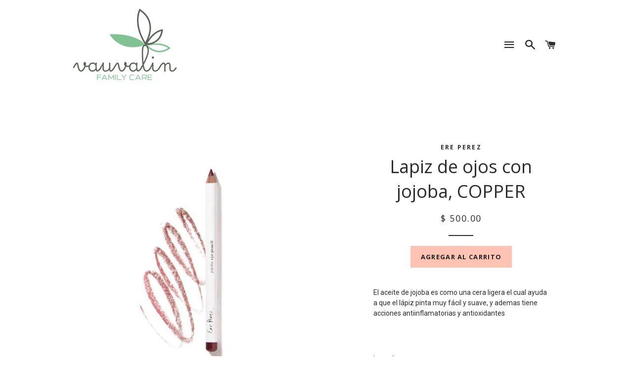

--- FILE ---
content_type: text/html; charset=utf-8
request_url: https://www.vauvalin.com/products/lapiz-de-ojos-con-jojoba-copper
body_size: 15614
content:
<!doctype html>
<!--[if lt IE 7]><html class="no-js lt-ie9 lt-ie8 lt-ie7" lang="en"> <![endif]-->
<!--[if IE 7]><html class="no-js lt-ie9 lt-ie8" lang="en"> <![endif]-->
<!--[if IE 8]><html class="no-js lt-ie9" lang="en"> <![endif]-->
<!--[if IE 9 ]><html class="ie9 no-js"> <![endif]-->
<!--[if (gt IE 9)|!(IE)]><!--> <html class="no-js"> <!--<![endif]-->
<head>

  <!-- Basic page needs ================================================== -->
  <meta charset="utf-8">
  <meta http-equiv="X-UA-Compatible" content="IE=edge,chrome=1">

  
    <link rel="shortcut icon" href="//www.vauvalin.com/cdn/shop/files/favicon_4c73d541-bf34-41f1-a656-2007917404ca_32x32.png?v=1613519263" type="image/png" />
  

  <!-- Title and description ================================================== -->
  <title>
  Lapiz de ojos con jojoba, COPPER &ndash; vauvalin
  </title>

  
  <meta name="description" content="El aceite de jojoba es como una cera ligera el cual ayuda a que el lápiz pinta muy fácil y suave, y ademas tiene acciones antiinflamatorias y antioxidantes   Ingredientes: octildodecilo estearato de estearoilaceite de coco (cocos nucifera)triglicéridos C10-18aceite vegetal hidrogenado (olus)micacera de carnauba (copern">
  

  <!-- Helpers ================================================== -->
  <!-- /snippets/social-meta-tags.liquid -->


  <meta property="og:type" content="product">
  <meta property="og:title" content="Lapiz de ojos con jojoba, COPPER">
  <meta property="og:url" content="https://www.vauvalin.com/products/lapiz-de-ojos-con-jojoba-copper">
  <meta property="og:description" content="El aceite de jojoba es como una cera ligera el cual ayuda a que el lápiz pinta muy fácil y suave, y ademas tiene acciones antiinflamatorias y antioxidantes
 
Ingredientes:
octildodecilo estearato de estearoilaceite de coco (cocos nucifera)triglicéridos C10-18aceite vegetal hidrogenado (olus)micacera de carnauba (copernicia cerifera)cera de candelilla (euphorbia cerifera)poliglicerilo-3 diisostearatoorizanolaceite de jojoba (simmondsia chinensis)tocoferol (vitamina E)caprilato de glicerilopuede contener +/-óxidos de hierro, CI 77891">
  
    <meta property="og:image" content="http://www.vauvalin.com/cdn/shop/products/lapizojosCOPPER_grande.jpg?v=1579792815">
    <meta property="og:image:secure_url" content="https://www.vauvalin.com/cdn/shop/products/lapizojosCOPPER_grande.jpg?v=1579792815">
  
    <meta property="og:image" content="http://www.vauvalin.com/cdn/shop/products/lapizojosCOPPER2_grande.jpg?v=1579792815">
    <meta property="og:image:secure_url" content="https://www.vauvalin.com/cdn/shop/products/lapizojosCOPPER2_grande.jpg?v=1579792815">
  
  <meta property="og:price:amount" content="500.00">
  <meta property="og:price:currency" content="MXN">

<meta property="og:site_name" content="vauvalin">


<meta name="twitter:card" content="summary_large_image">


  <meta name="twitter:title" content="Lapiz de ojos con jojoba, COPPER">
  <meta name="twitter:description" content="El aceite de jojoba es como una cera ligera el cual ayuda a que el lápiz pinta muy fácil y suave, y ademas tiene acciones antiinflamatorias y antioxidantes
 
Ingredientes:
octildodecilo estearato de e">


  <link rel="canonical" href="https://www.vauvalin.com/products/lapiz-de-ojos-con-jojoba-copper">
  <meta name="viewport" content="width=device-width,initial-scale=1,shrink-to-fit=no">
  <meta name="theme-color" content="#ffc3b3">

  <!-- CSS ================================================== -->
  <link href="//www.vauvalin.com/cdn/shop/t/4/assets/timber.scss.css?v=153693438250470168721674755747" rel="stylesheet" type="text/css" media="all" />
  <link href="//www.vauvalin.com/cdn/shop/t/4/assets/theme.scss.css?v=49952385982326535981674755747" rel="stylesheet" type="text/css" media="all" />
  
  
  
  <link href="//fonts.googleapis.com/css?family=Roboto:400" rel="stylesheet" type="text/css" media="all" />


  
    
    
    <link href="//fonts.googleapis.com/css?family=Open+Sans:400" rel="stylesheet" type="text/css" media="all" />
  


  
    
    
    <link href="//fonts.googleapis.com/css?family=Open+Sans:700" rel="stylesheet" type="text/css" media="all" />
  



  <!-- Sections ================================================== -->
  <script>
    window.theme = window.theme || {};
    theme.strings = {
      zoomClose: "Cerrar (esc)",
      zoomPrev: "Anterior (tecla de flecha izquierda)",
      zoomNext: "Siguiente (tecla de flecha derecha)",
      moneyFormat: "$ {{amount}}"
    };
    theme.settings = {
      cartType: "drawer",
      gridType: "collage"
    };
  </script>

  <!--[if (gt IE 9)|!(IE)]><!--><script src="//www.vauvalin.com/cdn/shop/t/4/assets/lazysizes.min.js?v=37531750901115495291499103378" async="async"></script><!--<![endif]-->
  <!--[if lte IE 9]><script src="//www.vauvalin.com/cdn/shop/t/4/assets/lazysizes.min.js?v=37531750901115495291499103378"></script><![endif]-->

  <!--[if (gt IE 9)|!(IE)]><!--><script src="//www.vauvalin.com/cdn/shop/t/4/assets/theme.js?v=105859809782734944101500005241" defer="defer"></script><!--<![endif]-->
  <!--[if lte IE 9]><script src="//www.vauvalin.com/cdn/shop/t/4/assets/theme.js?v=105859809782734944101500005241"></script><![endif]-->

  <!-- Header hook for plugins ================================================== -->
  <script>window.performance && window.performance.mark && window.performance.mark('shopify.content_for_header.start');</script><meta id="shopify-digital-wallet" name="shopify-digital-wallet" content="/9952326/digital_wallets/dialog">
<link rel="alternate" type="application/json+oembed" href="https://www.vauvalin.com/products/lapiz-de-ojos-con-jojoba-copper.oembed">
<script async="async" src="/checkouts/internal/preloads.js?locale=es-MX"></script>
<script id="shopify-features" type="application/json">{"accessToken":"495dabc8310c5b84bd26531f99ecf569","betas":["rich-media-storefront-analytics"],"domain":"www.vauvalin.com","predictiveSearch":true,"shopId":9952326,"locale":"es"}</script>
<script>var Shopify = Shopify || {};
Shopify.shop = "monterrey-ahal.myshopify.com";
Shopify.locale = "es";
Shopify.currency = {"active":"MXN","rate":"1.0"};
Shopify.country = "MX";
Shopify.theme = {"name":"brooklyn","id":183360529,"schema_name":"Brooklyn","schema_version":"2.4.0","theme_store_id":730,"role":"main"};
Shopify.theme.handle = "null";
Shopify.theme.style = {"id":null,"handle":null};
Shopify.cdnHost = "www.vauvalin.com/cdn";
Shopify.routes = Shopify.routes || {};
Shopify.routes.root = "/";</script>
<script type="module">!function(o){(o.Shopify=o.Shopify||{}).modules=!0}(window);</script>
<script>!function(o){function n(){var o=[];function n(){o.push(Array.prototype.slice.apply(arguments))}return n.q=o,n}var t=o.Shopify=o.Shopify||{};t.loadFeatures=n(),t.autoloadFeatures=n()}(window);</script>
<script id="shop-js-analytics" type="application/json">{"pageType":"product"}</script>
<script defer="defer" async type="module" src="//www.vauvalin.com/cdn/shopifycloud/shop-js/modules/v2/client.init-shop-cart-sync_BauuRneq.es.esm.js"></script>
<script defer="defer" async type="module" src="//www.vauvalin.com/cdn/shopifycloud/shop-js/modules/v2/chunk.common_JQpvZAPo.esm.js"></script>
<script defer="defer" async type="module" src="//www.vauvalin.com/cdn/shopifycloud/shop-js/modules/v2/chunk.modal_Cc_JA9bg.esm.js"></script>
<script type="module">
  await import("//www.vauvalin.com/cdn/shopifycloud/shop-js/modules/v2/client.init-shop-cart-sync_BauuRneq.es.esm.js");
await import("//www.vauvalin.com/cdn/shopifycloud/shop-js/modules/v2/chunk.common_JQpvZAPo.esm.js");
await import("//www.vauvalin.com/cdn/shopifycloud/shop-js/modules/v2/chunk.modal_Cc_JA9bg.esm.js");

  window.Shopify.SignInWithShop?.initShopCartSync?.({"fedCMEnabled":true,"windoidEnabled":true});

</script>
<script id="__st">var __st={"a":9952326,"offset":-21600,"reqid":"a8839cdd-ce7a-435a-8879-3231318a6561-1769593756","pageurl":"www.vauvalin.com\/products\/lapiz-de-ojos-con-jojoba-copper","u":"0f798201de86","p":"product","rtyp":"product","rid":4461825523771};</script>
<script>window.ShopifyPaypalV4VisibilityTracking = true;</script>
<script id="captcha-bootstrap">!function(){'use strict';const t='contact',e='account',n='new_comment',o=[[t,t],['blogs',n],['comments',n],[t,'customer']],c=[[e,'customer_login'],[e,'guest_login'],[e,'recover_customer_password'],[e,'create_customer']],r=t=>t.map((([t,e])=>`form[action*='/${t}']:not([data-nocaptcha='true']) input[name='form_type'][value='${e}']`)).join(','),a=t=>()=>t?[...document.querySelectorAll(t)].map((t=>t.form)):[];function s(){const t=[...o],e=r(t);return a(e)}const i='password',u='form_key',d=['recaptcha-v3-token','g-recaptcha-response','h-captcha-response',i],f=()=>{try{return window.sessionStorage}catch{return}},m='__shopify_v',_=t=>t.elements[u];function p(t,e,n=!1){try{const o=window.sessionStorage,c=JSON.parse(o.getItem(e)),{data:r}=function(t){const{data:e,action:n}=t;return t[m]||n?{data:e,action:n}:{data:t,action:n}}(c);for(const[e,n]of Object.entries(r))t.elements[e]&&(t.elements[e].value=n);n&&o.removeItem(e)}catch(o){console.error('form repopulation failed',{error:o})}}const l='form_type',E='cptcha';function T(t){t.dataset[E]=!0}const w=window,h=w.document,L='Shopify',v='ce_forms',y='captcha';let A=!1;((t,e)=>{const n=(g='f06e6c50-85a8-45c8-87d0-21a2b65856fe',I='https://cdn.shopify.com/shopifycloud/storefront-forms-hcaptcha/ce_storefront_forms_captcha_hcaptcha.v1.5.2.iife.js',D={infoText:'Protegido por hCaptcha',privacyText:'Privacidad',termsText:'Términos'},(t,e,n)=>{const o=w[L][v],c=o.bindForm;if(c)return c(t,g,e,D).then(n);var r;o.q.push([[t,g,e,D],n]),r=I,A||(h.body.append(Object.assign(h.createElement('script'),{id:'captcha-provider',async:!0,src:r})),A=!0)});var g,I,D;w[L]=w[L]||{},w[L][v]=w[L][v]||{},w[L][v].q=[],w[L][y]=w[L][y]||{},w[L][y].protect=function(t,e){n(t,void 0,e),T(t)},Object.freeze(w[L][y]),function(t,e,n,w,h,L){const[v,y,A,g]=function(t,e,n){const i=e?o:[],u=t?c:[],d=[...i,...u],f=r(d),m=r(i),_=r(d.filter((([t,e])=>n.includes(e))));return[a(f),a(m),a(_),s()]}(w,h,L),I=t=>{const e=t.target;return e instanceof HTMLFormElement?e:e&&e.form},D=t=>v().includes(t);t.addEventListener('submit',(t=>{const e=I(t);if(!e)return;const n=D(e)&&!e.dataset.hcaptchaBound&&!e.dataset.recaptchaBound,o=_(e),c=g().includes(e)&&(!o||!o.value);(n||c)&&t.preventDefault(),c&&!n&&(function(t){try{if(!f())return;!function(t){const e=f();if(!e)return;const n=_(t);if(!n)return;const o=n.value;o&&e.removeItem(o)}(t);const e=Array.from(Array(32),(()=>Math.random().toString(36)[2])).join('');!function(t,e){_(t)||t.append(Object.assign(document.createElement('input'),{type:'hidden',name:u})),t.elements[u].value=e}(t,e),function(t,e){const n=f();if(!n)return;const o=[...t.querySelectorAll(`input[type='${i}']`)].map((({name:t})=>t)),c=[...d,...o],r={};for(const[a,s]of new FormData(t).entries())c.includes(a)||(r[a]=s);n.setItem(e,JSON.stringify({[m]:1,action:t.action,data:r}))}(t,e)}catch(e){console.error('failed to persist form',e)}}(e),e.submit())}));const S=(t,e)=>{t&&!t.dataset[E]&&(n(t,e.some((e=>e===t))),T(t))};for(const o of['focusin','change'])t.addEventListener(o,(t=>{const e=I(t);D(e)&&S(e,y())}));const B=e.get('form_key'),M=e.get(l),P=B&&M;t.addEventListener('DOMContentLoaded',(()=>{const t=y();if(P)for(const e of t)e.elements[l].value===M&&p(e,B);[...new Set([...A(),...v().filter((t=>'true'===t.dataset.shopifyCaptcha))])].forEach((e=>S(e,t)))}))}(h,new URLSearchParams(w.location.search),n,t,e,['guest_login'])})(!0,!0)}();</script>
<script integrity="sha256-4kQ18oKyAcykRKYeNunJcIwy7WH5gtpwJnB7kiuLZ1E=" data-source-attribution="shopify.loadfeatures" defer="defer" src="//www.vauvalin.com/cdn/shopifycloud/storefront/assets/storefront/load_feature-a0a9edcb.js" crossorigin="anonymous"></script>
<script data-source-attribution="shopify.dynamic_checkout.dynamic.init">var Shopify=Shopify||{};Shopify.PaymentButton=Shopify.PaymentButton||{isStorefrontPortableWallets:!0,init:function(){window.Shopify.PaymentButton.init=function(){};var t=document.createElement("script");t.src="https://www.vauvalin.com/cdn/shopifycloud/portable-wallets/latest/portable-wallets.es.js",t.type="module",document.head.appendChild(t)}};
</script>
<script data-source-attribution="shopify.dynamic_checkout.buyer_consent">
  function portableWalletsHideBuyerConsent(e){var t=document.getElementById("shopify-buyer-consent"),n=document.getElementById("shopify-subscription-policy-button");t&&n&&(t.classList.add("hidden"),t.setAttribute("aria-hidden","true"),n.removeEventListener("click",e))}function portableWalletsShowBuyerConsent(e){var t=document.getElementById("shopify-buyer-consent"),n=document.getElementById("shopify-subscription-policy-button");t&&n&&(t.classList.remove("hidden"),t.removeAttribute("aria-hidden"),n.addEventListener("click",e))}window.Shopify?.PaymentButton&&(window.Shopify.PaymentButton.hideBuyerConsent=portableWalletsHideBuyerConsent,window.Shopify.PaymentButton.showBuyerConsent=portableWalletsShowBuyerConsent);
</script>
<script data-source-attribution="shopify.dynamic_checkout.cart.bootstrap">document.addEventListener("DOMContentLoaded",(function(){function t(){return document.querySelector("shopify-accelerated-checkout-cart, shopify-accelerated-checkout")}if(t())Shopify.PaymentButton.init();else{new MutationObserver((function(e,n){t()&&(Shopify.PaymentButton.init(),n.disconnect())})).observe(document.body,{childList:!0,subtree:!0})}}));
</script>

<script>window.performance && window.performance.mark && window.performance.mark('shopify.content_for_header.end');</script>
  <!-- /snippets/oldIE-js.liquid -->


<!--[if lt IE 9]>
<script src="//cdnjs.cloudflare.com/ajax/libs/html5shiv/3.7.2/html5shiv.min.js" type="text/javascript"></script>
<script src="//www.vauvalin.com/cdn/shop/t/4/assets/respond.min.js?v=52248677837542619231499103379" type="text/javascript"></script>
<link href="//www.vauvalin.com/cdn/shop/t/4/assets/respond-proxy.html" id="respond-proxy" rel="respond-proxy" />
<link href="//www.vauvalin.com/search?q=fe4a0e1e23cf75917e2812055705c38c" id="respond-redirect" rel="respond-redirect" />
<script src="//www.vauvalin.com/search?q=fe4a0e1e23cf75917e2812055705c38c" type="text/javascript"></script>
<![endif]-->


<!--[if (lte IE 9) ]><script src="//www.vauvalin.com/cdn/shop/t/4/assets/match-media.min.js?v=159635276924582161481499103378" type="text/javascript"></script><![endif]-->


  <script src="//ajax.googleapis.com/ajax/libs/jquery/2.2.3/jquery.min.js" type="text/javascript"></script>
  <script src="//www.vauvalin.com/cdn/shop/t/4/assets/modernizr.min.js?v=21391054748206432451499103379" type="text/javascript"></script>

  
  

<link href="https://monorail-edge.shopifysvc.com" rel="dns-prefetch">
<script>(function(){if ("sendBeacon" in navigator && "performance" in window) {try {var session_token_from_headers = performance.getEntriesByType('navigation')[0].serverTiming.find(x => x.name == '_s').description;} catch {var session_token_from_headers = undefined;}var session_cookie_matches = document.cookie.match(/_shopify_s=([^;]*)/);var session_token_from_cookie = session_cookie_matches && session_cookie_matches.length === 2 ? session_cookie_matches[1] : "";var session_token = session_token_from_headers || session_token_from_cookie || "";function handle_abandonment_event(e) {var entries = performance.getEntries().filter(function(entry) {return /monorail-edge.shopifysvc.com/.test(entry.name);});if (!window.abandonment_tracked && entries.length === 0) {window.abandonment_tracked = true;var currentMs = Date.now();var navigation_start = performance.timing.navigationStart;var payload = {shop_id: 9952326,url: window.location.href,navigation_start,duration: currentMs - navigation_start,session_token,page_type: "product"};window.navigator.sendBeacon("https://monorail-edge.shopifysvc.com/v1/produce", JSON.stringify({schema_id: "online_store_buyer_site_abandonment/1.1",payload: payload,metadata: {event_created_at_ms: currentMs,event_sent_at_ms: currentMs}}));}}window.addEventListener('pagehide', handle_abandonment_event);}}());</script>
<script id="web-pixels-manager-setup">(function e(e,d,r,n,o){if(void 0===o&&(o={}),!Boolean(null===(a=null===(i=window.Shopify)||void 0===i?void 0:i.analytics)||void 0===a?void 0:a.replayQueue)){var i,a;window.Shopify=window.Shopify||{};var t=window.Shopify;t.analytics=t.analytics||{};var s=t.analytics;s.replayQueue=[],s.publish=function(e,d,r){return s.replayQueue.push([e,d,r]),!0};try{self.performance.mark("wpm:start")}catch(e){}var l=function(){var e={modern:/Edge?\/(1{2}[4-9]|1[2-9]\d|[2-9]\d{2}|\d{4,})\.\d+(\.\d+|)|Firefox\/(1{2}[4-9]|1[2-9]\d|[2-9]\d{2}|\d{4,})\.\d+(\.\d+|)|Chrom(ium|e)\/(9{2}|\d{3,})\.\d+(\.\d+|)|(Maci|X1{2}).+ Version\/(15\.\d+|(1[6-9]|[2-9]\d|\d{3,})\.\d+)([,.]\d+|)( \(\w+\)|)( Mobile\/\w+|) Safari\/|Chrome.+OPR\/(9{2}|\d{3,})\.\d+\.\d+|(CPU[ +]OS|iPhone[ +]OS|CPU[ +]iPhone|CPU IPhone OS|CPU iPad OS)[ +]+(15[._]\d+|(1[6-9]|[2-9]\d|\d{3,})[._]\d+)([._]\d+|)|Android:?[ /-](13[3-9]|1[4-9]\d|[2-9]\d{2}|\d{4,})(\.\d+|)(\.\d+|)|Android.+Firefox\/(13[5-9]|1[4-9]\d|[2-9]\d{2}|\d{4,})\.\d+(\.\d+|)|Android.+Chrom(ium|e)\/(13[3-9]|1[4-9]\d|[2-9]\d{2}|\d{4,})\.\d+(\.\d+|)|SamsungBrowser\/([2-9]\d|\d{3,})\.\d+/,legacy:/Edge?\/(1[6-9]|[2-9]\d|\d{3,})\.\d+(\.\d+|)|Firefox\/(5[4-9]|[6-9]\d|\d{3,})\.\d+(\.\d+|)|Chrom(ium|e)\/(5[1-9]|[6-9]\d|\d{3,})\.\d+(\.\d+|)([\d.]+$|.*Safari\/(?![\d.]+ Edge\/[\d.]+$))|(Maci|X1{2}).+ Version\/(10\.\d+|(1[1-9]|[2-9]\d|\d{3,})\.\d+)([,.]\d+|)( \(\w+\)|)( Mobile\/\w+|) Safari\/|Chrome.+OPR\/(3[89]|[4-9]\d|\d{3,})\.\d+\.\d+|(CPU[ +]OS|iPhone[ +]OS|CPU[ +]iPhone|CPU IPhone OS|CPU iPad OS)[ +]+(10[._]\d+|(1[1-9]|[2-9]\d|\d{3,})[._]\d+)([._]\d+|)|Android:?[ /-](13[3-9]|1[4-9]\d|[2-9]\d{2}|\d{4,})(\.\d+|)(\.\d+|)|Mobile Safari.+OPR\/([89]\d|\d{3,})\.\d+\.\d+|Android.+Firefox\/(13[5-9]|1[4-9]\d|[2-9]\d{2}|\d{4,})\.\d+(\.\d+|)|Android.+Chrom(ium|e)\/(13[3-9]|1[4-9]\d|[2-9]\d{2}|\d{4,})\.\d+(\.\d+|)|Android.+(UC? ?Browser|UCWEB|U3)[ /]?(15\.([5-9]|\d{2,})|(1[6-9]|[2-9]\d|\d{3,})\.\d+)\.\d+|SamsungBrowser\/(5\.\d+|([6-9]|\d{2,})\.\d+)|Android.+MQ{2}Browser\/(14(\.(9|\d{2,})|)|(1[5-9]|[2-9]\d|\d{3,})(\.\d+|))(\.\d+|)|K[Aa][Ii]OS\/(3\.\d+|([4-9]|\d{2,})\.\d+)(\.\d+|)/},d=e.modern,r=e.legacy,n=navigator.userAgent;return n.match(d)?"modern":n.match(r)?"legacy":"unknown"}(),u="modern"===l?"modern":"legacy",c=(null!=n?n:{modern:"",legacy:""})[u],f=function(e){return[e.baseUrl,"/wpm","/b",e.hashVersion,"modern"===e.buildTarget?"m":"l",".js"].join("")}({baseUrl:d,hashVersion:r,buildTarget:u}),m=function(e){var d=e.version,r=e.bundleTarget,n=e.surface,o=e.pageUrl,i=e.monorailEndpoint;return{emit:function(e){var a=e.status,t=e.errorMsg,s=(new Date).getTime(),l=JSON.stringify({metadata:{event_sent_at_ms:s},events:[{schema_id:"web_pixels_manager_load/3.1",payload:{version:d,bundle_target:r,page_url:o,status:a,surface:n,error_msg:t},metadata:{event_created_at_ms:s}}]});if(!i)return console&&console.warn&&console.warn("[Web Pixels Manager] No Monorail endpoint provided, skipping logging."),!1;try{return self.navigator.sendBeacon.bind(self.navigator)(i,l)}catch(e){}var u=new XMLHttpRequest;try{return u.open("POST",i,!0),u.setRequestHeader("Content-Type","text/plain"),u.send(l),!0}catch(e){return console&&console.warn&&console.warn("[Web Pixels Manager] Got an unhandled error while logging to Monorail."),!1}}}}({version:r,bundleTarget:l,surface:e.surface,pageUrl:self.location.href,monorailEndpoint:e.monorailEndpoint});try{o.browserTarget=l,function(e){var d=e.src,r=e.async,n=void 0===r||r,o=e.onload,i=e.onerror,a=e.sri,t=e.scriptDataAttributes,s=void 0===t?{}:t,l=document.createElement("script"),u=document.querySelector("head"),c=document.querySelector("body");if(l.async=n,l.src=d,a&&(l.integrity=a,l.crossOrigin="anonymous"),s)for(var f in s)if(Object.prototype.hasOwnProperty.call(s,f))try{l.dataset[f]=s[f]}catch(e){}if(o&&l.addEventListener("load",o),i&&l.addEventListener("error",i),u)u.appendChild(l);else{if(!c)throw new Error("Did not find a head or body element to append the script");c.appendChild(l)}}({src:f,async:!0,onload:function(){if(!function(){var e,d;return Boolean(null===(d=null===(e=window.Shopify)||void 0===e?void 0:e.analytics)||void 0===d?void 0:d.initialized)}()){var d=window.webPixelsManager.init(e)||void 0;if(d){var r=window.Shopify.analytics;r.replayQueue.forEach((function(e){var r=e[0],n=e[1],o=e[2];d.publishCustomEvent(r,n,o)})),r.replayQueue=[],r.publish=d.publishCustomEvent,r.visitor=d.visitor,r.initialized=!0}}},onerror:function(){return m.emit({status:"failed",errorMsg:"".concat(f," has failed to load")})},sri:function(e){var d=/^sha384-[A-Za-z0-9+/=]+$/;return"string"==typeof e&&d.test(e)}(c)?c:"",scriptDataAttributes:o}),m.emit({status:"loading"})}catch(e){m.emit({status:"failed",errorMsg:(null==e?void 0:e.message)||"Unknown error"})}}})({shopId: 9952326,storefrontBaseUrl: "https://www.vauvalin.com",extensionsBaseUrl: "https://extensions.shopifycdn.com/cdn/shopifycloud/web-pixels-manager",monorailEndpoint: "https://monorail-edge.shopifysvc.com/unstable/produce_batch",surface: "storefront-renderer",enabledBetaFlags: ["2dca8a86"],webPixelsConfigList: [{"id":"112722089","eventPayloadVersion":"v1","runtimeContext":"LAX","scriptVersion":"1","type":"CUSTOM","privacyPurposes":["ANALYTICS"],"name":"Google Analytics tag (migrated)"},{"id":"shopify-app-pixel","configuration":"{}","eventPayloadVersion":"v1","runtimeContext":"STRICT","scriptVersion":"0450","apiClientId":"shopify-pixel","type":"APP","privacyPurposes":["ANALYTICS","MARKETING"]},{"id":"shopify-custom-pixel","eventPayloadVersion":"v1","runtimeContext":"LAX","scriptVersion":"0450","apiClientId":"shopify-pixel","type":"CUSTOM","privacyPurposes":["ANALYTICS","MARKETING"]}],isMerchantRequest: false,initData: {"shop":{"name":"vauvalin","paymentSettings":{"currencyCode":"MXN"},"myshopifyDomain":"monterrey-ahal.myshopify.com","countryCode":"MX","storefrontUrl":"https:\/\/www.vauvalin.com"},"customer":null,"cart":null,"checkout":null,"productVariants":[{"price":{"amount":500.0,"currencyCode":"MXN"},"product":{"title":"Lapiz de ojos con jojoba, COPPER","vendor":"ere perez","id":"4461825523771","untranslatedTitle":"Lapiz de ojos con jojoba, COPPER","url":"\/products\/lapiz-de-ojos-con-jojoba-copper","type":"maquillaje"},"id":"31735567515707","image":{"src":"\/\/www.vauvalin.com\/cdn\/shop\/products\/lapizojosCOPPER2.jpg?v=1579792815"},"sku":"","title":"Default Title","untranslatedTitle":"Default Title"}],"purchasingCompany":null},},"https://www.vauvalin.com/cdn","fcfee988w5aeb613cpc8e4bc33m6693e112",{"modern":"","legacy":""},{"shopId":"9952326","storefrontBaseUrl":"https:\/\/www.vauvalin.com","extensionBaseUrl":"https:\/\/extensions.shopifycdn.com\/cdn\/shopifycloud\/web-pixels-manager","surface":"storefront-renderer","enabledBetaFlags":"[\"2dca8a86\"]","isMerchantRequest":"false","hashVersion":"fcfee988w5aeb613cpc8e4bc33m6693e112","publish":"custom","events":"[[\"page_viewed\",{}],[\"product_viewed\",{\"productVariant\":{\"price\":{\"amount\":500.0,\"currencyCode\":\"MXN\"},\"product\":{\"title\":\"Lapiz de ojos con jojoba, COPPER\",\"vendor\":\"ere perez\",\"id\":\"4461825523771\",\"untranslatedTitle\":\"Lapiz de ojos con jojoba, COPPER\",\"url\":\"\/products\/lapiz-de-ojos-con-jojoba-copper\",\"type\":\"maquillaje\"},\"id\":\"31735567515707\",\"image\":{\"src\":\"\/\/www.vauvalin.com\/cdn\/shop\/products\/lapizojosCOPPER2.jpg?v=1579792815\"},\"sku\":\"\",\"title\":\"Default Title\",\"untranslatedTitle\":\"Default Title\"}}]]"});</script><script>
  window.ShopifyAnalytics = window.ShopifyAnalytics || {};
  window.ShopifyAnalytics.meta = window.ShopifyAnalytics.meta || {};
  window.ShopifyAnalytics.meta.currency = 'MXN';
  var meta = {"product":{"id":4461825523771,"gid":"gid:\/\/shopify\/Product\/4461825523771","vendor":"ere perez","type":"maquillaje","handle":"lapiz-de-ojos-con-jojoba-copper","variants":[{"id":31735567515707,"price":50000,"name":"Lapiz de ojos con jojoba, COPPER","public_title":null,"sku":""}],"remote":false},"page":{"pageType":"product","resourceType":"product","resourceId":4461825523771,"requestId":"a8839cdd-ce7a-435a-8879-3231318a6561-1769593756"}};
  for (var attr in meta) {
    window.ShopifyAnalytics.meta[attr] = meta[attr];
  }
</script>
<script class="analytics">
  (function () {
    var customDocumentWrite = function(content) {
      var jquery = null;

      if (window.jQuery) {
        jquery = window.jQuery;
      } else if (window.Checkout && window.Checkout.$) {
        jquery = window.Checkout.$;
      }

      if (jquery) {
        jquery('body').append(content);
      }
    };

    var hasLoggedConversion = function(token) {
      if (token) {
        return document.cookie.indexOf('loggedConversion=' + token) !== -1;
      }
      return false;
    }

    var setCookieIfConversion = function(token) {
      if (token) {
        var twoMonthsFromNow = new Date(Date.now());
        twoMonthsFromNow.setMonth(twoMonthsFromNow.getMonth() + 2);

        document.cookie = 'loggedConversion=' + token + '; expires=' + twoMonthsFromNow;
      }
    }

    var trekkie = window.ShopifyAnalytics.lib = window.trekkie = window.trekkie || [];
    if (trekkie.integrations) {
      return;
    }
    trekkie.methods = [
      'identify',
      'page',
      'ready',
      'track',
      'trackForm',
      'trackLink'
    ];
    trekkie.factory = function(method) {
      return function() {
        var args = Array.prototype.slice.call(arguments);
        args.unshift(method);
        trekkie.push(args);
        return trekkie;
      };
    };
    for (var i = 0; i < trekkie.methods.length; i++) {
      var key = trekkie.methods[i];
      trekkie[key] = trekkie.factory(key);
    }
    trekkie.load = function(config) {
      trekkie.config = config || {};
      trekkie.config.initialDocumentCookie = document.cookie;
      var first = document.getElementsByTagName('script')[0];
      var script = document.createElement('script');
      script.type = 'text/javascript';
      script.onerror = function(e) {
        var scriptFallback = document.createElement('script');
        scriptFallback.type = 'text/javascript';
        scriptFallback.onerror = function(error) {
                var Monorail = {
      produce: function produce(monorailDomain, schemaId, payload) {
        var currentMs = new Date().getTime();
        var event = {
          schema_id: schemaId,
          payload: payload,
          metadata: {
            event_created_at_ms: currentMs,
            event_sent_at_ms: currentMs
          }
        };
        return Monorail.sendRequest("https://" + monorailDomain + "/v1/produce", JSON.stringify(event));
      },
      sendRequest: function sendRequest(endpointUrl, payload) {
        // Try the sendBeacon API
        if (window && window.navigator && typeof window.navigator.sendBeacon === 'function' && typeof window.Blob === 'function' && !Monorail.isIos12()) {
          var blobData = new window.Blob([payload], {
            type: 'text/plain'
          });

          if (window.navigator.sendBeacon(endpointUrl, blobData)) {
            return true;
          } // sendBeacon was not successful

        } // XHR beacon

        var xhr = new XMLHttpRequest();

        try {
          xhr.open('POST', endpointUrl);
          xhr.setRequestHeader('Content-Type', 'text/plain');
          xhr.send(payload);
        } catch (e) {
          console.log(e);
        }

        return false;
      },
      isIos12: function isIos12() {
        return window.navigator.userAgent.lastIndexOf('iPhone; CPU iPhone OS 12_') !== -1 || window.navigator.userAgent.lastIndexOf('iPad; CPU OS 12_') !== -1;
      }
    };
    Monorail.produce('monorail-edge.shopifysvc.com',
      'trekkie_storefront_load_errors/1.1',
      {shop_id: 9952326,
      theme_id: 183360529,
      app_name: "storefront",
      context_url: window.location.href,
      source_url: "//www.vauvalin.com/cdn/s/trekkie.storefront.a804e9514e4efded663580eddd6991fcc12b5451.min.js"});

        };
        scriptFallback.async = true;
        scriptFallback.src = '//www.vauvalin.com/cdn/s/trekkie.storefront.a804e9514e4efded663580eddd6991fcc12b5451.min.js';
        first.parentNode.insertBefore(scriptFallback, first);
      };
      script.async = true;
      script.src = '//www.vauvalin.com/cdn/s/trekkie.storefront.a804e9514e4efded663580eddd6991fcc12b5451.min.js';
      first.parentNode.insertBefore(script, first);
    };
    trekkie.load(
      {"Trekkie":{"appName":"storefront","development":false,"defaultAttributes":{"shopId":9952326,"isMerchantRequest":null,"themeId":183360529,"themeCityHash":"8399316865765925024","contentLanguage":"es","currency":"MXN","eventMetadataId":"f6018274-6dee-408d-840e-46e0d111c261"},"isServerSideCookieWritingEnabled":true,"monorailRegion":"shop_domain","enabledBetaFlags":["65f19447","b5387b81"]},"Session Attribution":{},"S2S":{"facebookCapiEnabled":false,"source":"trekkie-storefront-renderer","apiClientId":580111}}
    );

    var loaded = false;
    trekkie.ready(function() {
      if (loaded) return;
      loaded = true;

      window.ShopifyAnalytics.lib = window.trekkie;

      var originalDocumentWrite = document.write;
      document.write = customDocumentWrite;
      try { window.ShopifyAnalytics.merchantGoogleAnalytics.call(this); } catch(error) {};
      document.write = originalDocumentWrite;

      window.ShopifyAnalytics.lib.page(null,{"pageType":"product","resourceType":"product","resourceId":4461825523771,"requestId":"a8839cdd-ce7a-435a-8879-3231318a6561-1769593756","shopifyEmitted":true});

      var match = window.location.pathname.match(/checkouts\/(.+)\/(thank_you|post_purchase)/)
      var token = match? match[1]: undefined;
      if (!hasLoggedConversion(token)) {
        setCookieIfConversion(token);
        window.ShopifyAnalytics.lib.track("Viewed Product",{"currency":"MXN","variantId":31735567515707,"productId":4461825523771,"productGid":"gid:\/\/shopify\/Product\/4461825523771","name":"Lapiz de ojos con jojoba, COPPER","price":"500.00","sku":"","brand":"ere perez","variant":null,"category":"maquillaje","nonInteraction":true,"remote":false},undefined,undefined,{"shopifyEmitted":true});
      window.ShopifyAnalytics.lib.track("monorail:\/\/trekkie_storefront_viewed_product\/1.1",{"currency":"MXN","variantId":31735567515707,"productId":4461825523771,"productGid":"gid:\/\/shopify\/Product\/4461825523771","name":"Lapiz de ojos con jojoba, COPPER","price":"500.00","sku":"","brand":"ere perez","variant":null,"category":"maquillaje","nonInteraction":true,"remote":false,"referer":"https:\/\/www.vauvalin.com\/products\/lapiz-de-ojos-con-jojoba-copper"});
      }
    });


        var eventsListenerScript = document.createElement('script');
        eventsListenerScript.async = true;
        eventsListenerScript.src = "//www.vauvalin.com/cdn/shopifycloud/storefront/assets/shop_events_listener-3da45d37.js";
        document.getElementsByTagName('head')[0].appendChild(eventsListenerScript);

})();</script>
  <script>
  if (!window.ga || (window.ga && typeof window.ga !== 'function')) {
    window.ga = function ga() {
      (window.ga.q = window.ga.q || []).push(arguments);
      if (window.Shopify && window.Shopify.analytics && typeof window.Shopify.analytics.publish === 'function') {
        window.Shopify.analytics.publish("ga_stub_called", {}, {sendTo: "google_osp_migration"});
      }
      console.error("Shopify's Google Analytics stub called with:", Array.from(arguments), "\nSee https://help.shopify.com/manual/promoting-marketing/pixels/pixel-migration#google for more information.");
    };
    if (window.Shopify && window.Shopify.analytics && typeof window.Shopify.analytics.publish === 'function') {
      window.Shopify.analytics.publish("ga_stub_initialized", {}, {sendTo: "google_osp_migration"});
    }
  }
</script>
<script
  defer
  src="https://www.vauvalin.com/cdn/shopifycloud/perf-kit/shopify-perf-kit-3.1.0.min.js"
  data-application="storefront-renderer"
  data-shop-id="9952326"
  data-render-region="gcp-us-east1"
  data-page-type="product"
  data-theme-instance-id="183360529"
  data-theme-name="Brooklyn"
  data-theme-version="2.4.0"
  data-monorail-region="shop_domain"
  data-resource-timing-sampling-rate="10"
  data-shs="true"
  data-shs-beacon="true"
  data-shs-export-with-fetch="true"
  data-shs-logs-sample-rate="1"
  data-shs-beacon-endpoint="https://www.vauvalin.com/api/collect"
></script>
</head>


<body id="lapiz-de-ojos-con-jojoba-copper" class="template-product">

  <div id="NavDrawer" class="drawer drawer--left">
    <div id="shopify-section-drawer-menu" class="shopify-section"><div data-section-id="drawer-menu" data-section-type="drawer-menu-section">
  <div class="drawer__fixed-header">
    <div class="drawer__header">
      <div class="drawer__close drawer__close--left">
        <button type="button" class="icon-fallback-text drawer__close-button js-drawer-close">
          <span class="icon icon-x" aria-hidden="true"></span>
          <span class="fallback-text">Cerrar menú</span>
        </button>
      </div>
    </div>
  </div>
  <div class="drawer__inner">

    
      <!-- /snippets/search-bar.liquid -->





<form action="/search" method="get" class="input-group search-bar search-bar--drawer" role="search">
  
  <input type="search" name="q" value="" placeholder="buscar en nuestra tienda" class="input-group-field" aria-label="buscar en nuestra tienda">
  <span class="input-group-btn">
    <button type="submit" class="btn--secondary icon-fallback-text">
      <span class="icon icon-search" aria-hidden="true"></span>
      <span class="fallback-text">Buscar</span>
    </button>
  </span>
</form>

    

    <!-- begin mobile-nav -->
    <ul class="mobile-nav">
      
        
        
        
          <li class="mobile-nav__item">
            <a href="/pages/frontpage" class="mobile-nav__link">Nosotros</a>
          </li>
        
      
        
        
        
          <li class="mobile-nav__item">
            <a href="/collections/all" class="mobile-nav__link">Productos</a>
          </li>
        
      
        
        
        
          <li class="mobile-nav__item">
            <a href="/collections" class="mobile-nav__link">Marcas</a>
          </li>
        
      
        
        
        
          <li class="mobile-nav__item">
            <a href="/blogs/news" class="mobile-nav__link">Blog</a>
          </li>
        
      
        
        
        
          <li class="mobile-nav__item">
            <a href="/pages/contacto" class="mobile-nav__link">Contacto</a>
          </li>
        
      

      
      <li class="mobile-nav__spacer"></li>

      
      
        
          <li class="mobile-nav__item mobile-nav__item--secondary">
            <a href="/account/login" id="customer_login_link">Ingresar</a>
          </li>
          <li class="mobile-nav__item mobile-nav__item--secondary">
            <a href="/account/register" id="customer_register_link">Crear cuenta</a>
          </li>
        
      
      
        <li class="mobile-nav__item mobile-nav__item--secondary"><a href="/pages/terminos-de-servicio">Terminos de servicio</a></li>
      
        <li class="mobile-nav__item mobile-nav__item--secondary"><a href="/pages/declaracion-de-privacidad">Declaración de privacidad</a></li>
      
        <li class="mobile-nav__item mobile-nav__item--secondary"><a href="/pages/distribuidores">Distribuidores</a></li>
      
    </ul>
    <!-- //mobile-nav -->
  </div>
</div>


</div>
  </div>
  <div id="CartDrawer" class="drawer drawer--right drawer--has-fixed-footer">
    <div class="drawer__fixed-header">
      <div class="drawer__header">
        <div class="drawer__title">Carrito de compra</div>
        <div class="drawer__close">
          <button type="button" class="icon-fallback-text drawer__close-button js-drawer-close">
            <span class="icon icon-x" aria-hidden="true"></span>
            <span class="fallback-text">Cerrar carrito</span>
          </button>
        </div>
      </div>
    </div>
    <div class="drawer__inner">
      <div id="CartContainer" class="drawer__cart"></div>
    </div>
  </div>

  <div id="PageContainer" class="page-container">

    <div id="shopify-section-header" class="shopify-section"><style>
  .site-header__logo img {
    max-width: 250px;
  }

  @media screen and (max-width: 768px) {
    .site-header__logo img {
      max-width: 100%;
    }
  }
</style>


<div data-section-id="header" data-section-type="header-section" data-template="product">
  <div class="header-wrapper">
    

    <header class="site-header" role="banner">
      <div class="wrapper">
        <div class="grid--full grid--table">
          <div class="grid__item large--hide one-quarter">
            <div class="site-nav--mobile">
              <button type="button" class="icon-fallback-text site-nav__link js-drawer-open-left" aria-controls="NavDrawer">
                <span class="icon icon-hamburger" aria-hidden="true"></span>
                <span class="fallback-text">Navegación</span>
              </button>
            </div>
          </div>
          <div class="grid__item large--one-third medium-down--one-half">
            
            
              <div class="h1 site-header__logo large--left" itemscope itemtype="http://schema.org/Organization">
            
              
                
                <a href="/" itemprop="url" class="site-header__logo-link logo--has-inverted">
                  
                   <img src="//www.vauvalin.com/cdn/shop/files/logo-vauvalin_250x.png?v=1613519263"
                   srcset="//www.vauvalin.com/cdn/shop/files/logo-vauvalin_250x.png?v=1613519263 1x, //www.vauvalin.com/cdn/shop/files/logo-vauvalin_250x@2x.png?v=1613519263 2x"
                   alt="vauvalin"
                   itemprop="logo">
                </a>
                
                  <a href="/" itemprop="url" class="logo--inverted">
                    <img src="//www.vauvalin.com/cdn/shop/files/logo-vauvalin-light_250x.png?v=1613519263"
                    srcset="//www.vauvalin.com/cdn/shop/files/logo-vauvalin-light_250x.png?v=1613519263 1x, //www.vauvalin.com/cdn/shop/files/logo-vauvalin-light_250x@2x.png?v=1613519263 2x"
                    alt="vauvalin"
                    itemprop="logo">
                  </a>
                
              
            
              </div>
            
          </div>
          <div class="grid__item large--two-thirds large--text-right medium-down--hide">
            
            <!-- begin site-nav -->
            <ul class="site-nav" id="AccessibleNav">
              

              <li class="site-nav__item site-nav--compress__menu">
                <button type="button" class="icon-fallback-text site-nav__link site-nav__link--icon js-drawer-open-left" aria-controls="NavDrawer">
                  <span class="icon icon-hamburger" aria-hidden="true"></span>
                  <span class="fallback-text">Navegación</span>
                </button>
              </li>
              
                
                
                
                  <li class="site-nav__item site-nav__expanded-item">
                    <a href="/pages/frontpage" class="site-nav__link">Nosotros</a>
                  </li>
                
              
                
                
                
                  <li class="site-nav__item site-nav__expanded-item">
                    <a href="/collections/all" class="site-nav__link">Productos</a>
                  </li>
                
              
                
                
                
                  <li class="site-nav__item site-nav__expanded-item">
                    <a href="/collections" class="site-nav__link">Marcas</a>
                  </li>
                
              
                
                
                
                  <li class="site-nav__item site-nav__expanded-item">
                    <a href="/blogs/news" class="site-nav__link">Blog</a>
                  </li>
                
              
                
                
                
                  <li class="site-nav__item site-nav__expanded-item">
                    <a href="/pages/contacto" class="site-nav__link">Contacto</a>
                  </li>
                
              

              
                <li class="site-nav__item site-nav__expanded-item">
                  <a class="site-nav__link site-nav__link--icon" href="/account">
                    <span class="icon-fallback-text">
                      <span class="icon icon-customer" aria-hidden="true"></span>
                      <span class="fallback-text">
                        
                          Ingresar
                        
                      </span>
                    </span>
                  </a>
                </li>
              

              
                
                
                <li class="site-nav__item">
                  <a href="/search" class="site-nav__link site-nav__link--icon js-toggle-search-modal" data-mfp-src="#SearchModal">
                    <span class="icon-fallback-text">
                      <span class="icon icon-search" aria-hidden="true"></span>
                      <span class="fallback-text">Buscar</span>
                    </span>
                  </a>
                </li>
              

              <li class="site-nav__item">
                <a href="/cart" class="site-nav__link site-nav__link--icon cart-link js-drawer-open-right" aria-controls="CartDrawer">
                  <span class="icon-fallback-text">
                    <span class="icon icon-cart" aria-hidden="true"></span>
                    <span class="fallback-text">Carrito</span>
                  </span>
                  <span class="cart-link__bubble"></span>
                </a>
              </li>

            </ul>
            <!-- //site-nav -->
          </div>
          <div class="grid__item large--hide one-quarter">
            <div class="site-nav--mobile text-right">
              <a href="/cart" class="site-nav__link cart-link js-drawer-open-right" aria-controls="CartDrawer">
                <span class="icon-fallback-text">
                  <span class="icon icon-cart" aria-hidden="true"></span>
                  <span class="fallback-text">Carrito</span>
                </span>
                <span class="cart-link__bubble"></span>
              </a>
            </div>
          </div>
        </div>

      </div>
    </header>
  </div>
</div>


</div>

    

    <main class="main-content" role="main">
      
        <div class="wrapper">
      
        <!-- /templates/product.liquid -->


<div id="shopify-section-product-template" class="shopify-section"><!-- /templates/product.liquid -->
<div itemscope itemtype="http://schema.org/Product" id="ProductSection" data-section-id="product-template" data-section-type="product-template" data-image-zoom-type="true" data-enable-history-state="true">
  <div itemscope itemtype="http://schema.org/Product">

    <meta itemprop="url" content="https://www.vauvalin.com/products/lapiz-de-ojos-con-jojoba-copper">
    <meta itemprop="image" content="//www.vauvalin.com/cdn/shop/products/lapizojosCOPPER2_grande.jpg?v=1579792815">

    

    <div class="grid product-single">
      <div class="grid__item large--seven-twelfths medium--seven-twelfths text-center">
        <div class="product-single__photos">
          

          
          
          

          
          <div class="product-single__photo--flex-wrapper">
            <div class="product-single__photo--flex">
              <style>
  

  @media screen and (min-width: 591px) { 
    .product-single__photo-13907629473851 {
      max-width: 640px;
      max-height: 640px;
    }
    #ProductImageWrapper-13907629473851 {
      max-width: 640px;
    }
   } 

  
    
    @media screen and (max-width: 590px) {
      .product-single__photo-13907629473851 {
        max-width: 590.0px;
      }
      #ProductImageWrapper-13907629473851 {
        max-width: 590.0px;
      }
    }
  
</style>

              <div id="ProductImageWrapper-13907629473851" class="product-single__photo--container">
                <div class="product-single__photo-wrapper" style="padding-top:100.0%;">
                  
                  <img class="product-single__photo lazyload product-single__photo-13907629473851"
                    id="ProductPhotoImg"
                    src="//www.vauvalin.com/cdn/shop/products/lapizojosCOPPER2_300x300.jpg?v=1579792815"
                    data-src="//www.vauvalin.com/cdn/shop/products/lapizojosCOPPER2_{width}x.jpg?v=1579792815"
                    data-widths="[180, 360, 590, 720, 900, 1080, 1296, 1512, 1728, 2048]"
                    data-aspectratio="1.0"
                    data-sizes="auto"
                    data-mfp-src="//www.vauvalin.com/cdn/shop/products/lapizojosCOPPER2_1024x1024.jpg?v=1579792815"
                    data-image-id="13907629473851"
                    alt="Lapiz de ojos con jojoba, COPPER">

                  <noscript>
                    <img class="product-single__photo"
                      id="ProductPhotoImg"
                      src="//www.vauvalin.com/cdn/shop/products/lapizojosCOPPER2.jpg?v=1579792815"
                      data-mfp-src="//www.vauvalin.com/cdn/shop/products/lapizojosCOPPER2_1024x1024.jpg?v=1579792815"
                      alt="Lapiz de ojos con jojoba, COPPER" data-image-id="13907629473851">
                  </noscript>
                </div>
              </div>
            </div>
          </div>

          
          
            
          
            

            
            
            

              <div class="product-single__photo--flex-wrapper">
                <div class="product-single__photo--flex">
                  <style>
  

  @media screen and (min-width: 591px) { 
    .product-single__photo-13907629506619 {
      max-width: 850.0px;
      max-height: 850px;
    }
    #ProductImageWrapper-13907629506619 {
      max-width: 850.0px;
    }
   } 

  
    
    @media screen and (max-width: 590px) {
      .product-single__photo-13907629506619 {
        max-width: 590.0px;
      }
      #ProductImageWrapper-13907629506619 {
        max-width: 590.0px;
      }
    }
  
</style>

                  <div id="ProductImageWrapper-13907629506619" class="product-single__photo--container">
                    <div class="product-single__photo-wrapper" style="padding-top:100.0%;">
                      
                      <img class="product-single__photo lazyload product-single__photo-13907629506619"
                        src="//www.vauvalin.com/cdn/shop/products/lapizojosCOPPER_300x.jpg?v=1579792815"
                        data-src="//www.vauvalin.com/cdn/shop/products/lapizojosCOPPER_{width}x.jpg?v=1579792815"
                        data-widths="[180, 360, 540, 720, 900, 1080, 1296, 1512, 1728, 2048]"
                        data-aspectratio="1.0"
                        data-sizes="auto"
                        data-mfp-src="//www.vauvalin.com/cdn/shop/products/lapizojosCOPPER_1024x1024.jpg?v=1579792815"
                        data-image-id="13907629506619"
                        alt="Lapiz de ojos con jojoba, COPPER">

                      <noscript>
                        <img class="product-single__photo" src="//www.vauvalin.com/cdn/shop/products/lapizojosCOPPER.jpg?v=1579792815"
                          data-mfp-src="//www.vauvalin.com/cdn/shop/products/lapizojosCOPPER_1024x1024.jpg?v=1579792815"
                          alt="Lapiz de ojos con jojoba, COPPER"
                          data-image-id="13907629506619">
                      </noscript>
                    </div>
                  </div>
                </div>
              </div>
            
          
        </div>
      </div>

      <div class="grid__item product-single__meta--wrapper medium--five-twelfths large--five-twelfths">
        <div class="product-single__meta">
          
            <h2 class="product-single__vendor" itemprop="brand">ere perez</h2>
          

          <h1 class="product-single__title" itemprop="name">Lapiz de ojos con jojoba, COPPER</h1>

          <div itemprop="offers" itemscope itemtype="http://schema.org/Offer">
            

            
              <span id="PriceA11y" class="visually-hidden">Precio habitual</span>
            

            <span id="ProductPrice"
              class="product-single__price"
              itemprop="price"
              content="500.0">
              $ 500.00
            </span>

            <hr class="hr--small">

            <meta itemprop="priceCurrency" content="MXN">
            <link itemprop="availability" href="http://schema.org/InStock">

            <form action="/cart/add" method="post" enctype="multipart/form-data" class="product-single__form" id="AddToCartForm">
              

              <select name="id" id="ProductSelect" class="product-single__variants no-js">
                
                  
                    <option 
                      selected="selected" 
                      data-sku=""
                      value="31735567515707">
                      Default Title - $ 500.00 MXN
                    </option>
                  
                
              </select>

              

              <div class="product-single__add-to-cart">
                <button type="submit" name="add" id="AddToCart" class="btn">
                  <span id="AddToCartText">
                    
                      Agregar al carrito
                    
                  </span>
                </button>
              </div>
            </form>

          </div>

          <div class="product-single__description rte" itemprop="description">
            <p>El aceite de jojoba es como una cera ligera el cual ayuda a que el lápiz pinta muy fácil y suave, y ademas tiene acciones antiinflamatorias y antioxidantes</p>
<p class="p1"> </p>
<p class="p2"><span class="s1">Ingredientes:</span></p>
<p class="p2"><span class="s1">octildodecilo estearato de estearoil<br></span><span class="s1">aceite de coco (cocos nucifera)<br></span><span class="s1">triglicéridos C10-18<br></span><span class="s1">aceite vegetal hidrogenado (olus)<br></span><span class="s1">mica<br></span><span class="s1">cera de carnauba (copernicia cerifera)<br></span><span class="s1">cera de candelilla (euphorbia cerifera)<br></span><span class="s1">poliglicerilo-3 diisostearato</span><span class="s1">orizanol<br></span><span class="s1">aceite de jojoba (simmondsia chinensis)<br></span><span class="s1">tocoferol (vitamina E)<br></span><span class="s1">caprilato de glicerilo<br></span><span class="s1">puede contener +/-<br></span><span class="s1">óxidos de hierro, CI 77891</span></p>
          </div>

          
            <!-- /snippets/social-sharing.liquid -->


<div class="social-sharing clean">

  
    <a target="_blank" href="//www.facebook.com/sharer.php?u=https://www.vauvalin.com/products/lapiz-de-ojos-con-jojoba-copper" class="share-facebook" title="Compartir en Facebook">
      <span class="icon icon-facebook" aria-hidden="true"></span>
      <span class="share-title" aria-hidden="true">Compartir</span>
      <span class="visually-hidden">Compartir en Facebook</span>
    </a>
  

  
    <a target="_blank" href="//twitter.com/share?text=Lapiz%20de%20ojos%20con%20jojoba,%20COPPER&amp;url=https://www.vauvalin.com/products/lapiz-de-ojos-con-jojoba-copper" class="share-twitter" title="Tuitear en Twitter">
      <span class="icon icon-twitter" aria-hidden="true"></span>
      <span class="share-title" aria-hidden="true">Tuitear</span>
      <span class="visually-hidden">Tuitear en Twitter</span>
    </a>
  

  
    <a target="_blank" href="//pinterest.com/pin/create/button/?url=https://www.vauvalin.com/products/lapiz-de-ojos-con-jojoba-copper&amp;media=//www.vauvalin.com/cdn/shop/products/lapizojosCOPPER2_1024x1024.jpg?v=1579792815&amp;description=Lapiz%20de%20ojos%20con%20jojoba,%20COPPER" class="share-pinterest" title="Pinear en Pinterest">
      <span class="icon icon-pinterest" aria-hidden="true"></span>
      <span class="share-title" aria-hidden="true">Hacer pin</span>
      <span class="visually-hidden">Pinear en Pinterest</span>
    </a>
  

</div>

          
        </div>
      </div>
    </div>

    

  </div>
</div>

  <script type="application/json" id="ProductJson-product-template">
    {"id":4461825523771,"title":"Lapiz de ojos con jojoba, COPPER","handle":"lapiz-de-ojos-con-jojoba-copper","description":"\u003cp\u003eEl aceite de jojoba es como una cera ligera el cual ayuda a que el lápiz pinta muy fácil y suave, y ademas tiene acciones antiinflamatorias y antioxidantes\u003c\/p\u003e\n\u003cp class=\"p1\"\u003e \u003c\/p\u003e\n\u003cp class=\"p2\"\u003e\u003cspan class=\"s1\"\u003eIngredientes:\u003c\/span\u003e\u003c\/p\u003e\n\u003cp class=\"p2\"\u003e\u003cspan class=\"s1\"\u003eoctildodecilo estearato de estearoil\u003cbr\u003e\u003c\/span\u003e\u003cspan class=\"s1\"\u003eaceite de coco (cocos nucifera)\u003cbr\u003e\u003c\/span\u003e\u003cspan class=\"s1\"\u003etriglicéridos C10-18\u003cbr\u003e\u003c\/span\u003e\u003cspan class=\"s1\"\u003eaceite vegetal hidrogenado (olus)\u003cbr\u003e\u003c\/span\u003e\u003cspan class=\"s1\"\u003emica\u003cbr\u003e\u003c\/span\u003e\u003cspan class=\"s1\"\u003ecera de carnauba (copernicia cerifera)\u003cbr\u003e\u003c\/span\u003e\u003cspan class=\"s1\"\u003ecera de candelilla (euphorbia cerifera)\u003cbr\u003e\u003c\/span\u003e\u003cspan class=\"s1\"\u003epoliglicerilo-3 diisostearato\u003c\/span\u003e\u003cspan class=\"s1\"\u003eorizanol\u003cbr\u003e\u003c\/span\u003e\u003cspan class=\"s1\"\u003eaceite de jojoba (simmondsia chinensis)\u003cbr\u003e\u003c\/span\u003e\u003cspan class=\"s1\"\u003etocoferol (vitamina E)\u003cbr\u003e\u003c\/span\u003e\u003cspan class=\"s1\"\u003ecaprilato de glicerilo\u003cbr\u003e\u003c\/span\u003e\u003cspan class=\"s1\"\u003epuede contener +\/-\u003cbr\u003e\u003c\/span\u003e\u003cspan class=\"s1\"\u003eóxidos de hierro, CI 77891\u003c\/span\u003e\u003c\/p\u003e","published_at":"2022-09-22T21:29:11-05:00","created_at":"2020-01-23T09:20:15-06:00","vendor":"ere perez","type":"maquillaje","tags":["Maquillaje"],"price":50000,"price_min":50000,"price_max":50000,"available":true,"price_varies":false,"compare_at_price":48000,"compare_at_price_min":48000,"compare_at_price_max":48000,"compare_at_price_varies":false,"variants":[{"id":31735567515707,"title":"Default Title","option1":"Default Title","option2":null,"option3":null,"sku":"","requires_shipping":true,"taxable":true,"featured_image":null,"available":true,"name":"Lapiz de ojos con jojoba, COPPER","public_title":null,"options":["Default Title"],"price":50000,"weight":0,"compare_at_price":48000,"inventory_quantity":2,"inventory_management":"shopify","inventory_policy":"continue","barcode":"","requires_selling_plan":false,"selling_plan_allocations":[]}],"images":["\/\/www.vauvalin.com\/cdn\/shop\/products\/lapizojosCOPPER2.jpg?v=1579792815","\/\/www.vauvalin.com\/cdn\/shop\/products\/lapizojosCOPPER.jpg?v=1579792815"],"featured_image":"\/\/www.vauvalin.com\/cdn\/shop\/products\/lapizojosCOPPER2.jpg?v=1579792815","options":["Title"],"media":[{"alt":null,"id":6078439456827,"position":1,"preview_image":{"aspect_ratio":1.0,"height":640,"width":640,"src":"\/\/www.vauvalin.com\/cdn\/shop\/products\/lapizojosCOPPER2.jpg?v=1579792815"},"aspect_ratio":1.0,"height":640,"media_type":"image","src":"\/\/www.vauvalin.com\/cdn\/shop\/products\/lapizojosCOPPER2.jpg?v=1579792815","width":640},{"alt":null,"id":6078439489595,"position":2,"preview_image":{"aspect_ratio":1.0,"height":1280,"width":1280,"src":"\/\/www.vauvalin.com\/cdn\/shop\/products\/lapizojosCOPPER.jpg?v=1579792815"},"aspect_ratio":1.0,"height":1280,"media_type":"image","src":"\/\/www.vauvalin.com\/cdn\/shop\/products\/lapizojosCOPPER.jpg?v=1579792815","width":1280}],"requires_selling_plan":false,"selling_plan_groups":[],"content":"\u003cp\u003eEl aceite de jojoba es como una cera ligera el cual ayuda a que el lápiz pinta muy fácil y suave, y ademas tiene acciones antiinflamatorias y antioxidantes\u003c\/p\u003e\n\u003cp class=\"p1\"\u003e \u003c\/p\u003e\n\u003cp class=\"p2\"\u003e\u003cspan class=\"s1\"\u003eIngredientes:\u003c\/span\u003e\u003c\/p\u003e\n\u003cp class=\"p2\"\u003e\u003cspan class=\"s1\"\u003eoctildodecilo estearato de estearoil\u003cbr\u003e\u003c\/span\u003e\u003cspan class=\"s1\"\u003eaceite de coco (cocos nucifera)\u003cbr\u003e\u003c\/span\u003e\u003cspan class=\"s1\"\u003etriglicéridos C10-18\u003cbr\u003e\u003c\/span\u003e\u003cspan class=\"s1\"\u003eaceite vegetal hidrogenado (olus)\u003cbr\u003e\u003c\/span\u003e\u003cspan class=\"s1\"\u003emica\u003cbr\u003e\u003c\/span\u003e\u003cspan class=\"s1\"\u003ecera de carnauba (copernicia cerifera)\u003cbr\u003e\u003c\/span\u003e\u003cspan class=\"s1\"\u003ecera de candelilla (euphorbia cerifera)\u003cbr\u003e\u003c\/span\u003e\u003cspan class=\"s1\"\u003epoliglicerilo-3 diisostearato\u003c\/span\u003e\u003cspan class=\"s1\"\u003eorizanol\u003cbr\u003e\u003c\/span\u003e\u003cspan class=\"s1\"\u003eaceite de jojoba (simmondsia chinensis)\u003cbr\u003e\u003c\/span\u003e\u003cspan class=\"s1\"\u003etocoferol (vitamina E)\u003cbr\u003e\u003c\/span\u003e\u003cspan class=\"s1\"\u003ecaprilato de glicerilo\u003cbr\u003e\u003c\/span\u003e\u003cspan class=\"s1\"\u003epuede contener +\/-\u003cbr\u003e\u003c\/span\u003e\u003cspan class=\"s1\"\u003eóxidos de hierro, CI 77891\u003c\/span\u003e\u003c\/p\u003e"}
  </script>



</div>

<script>
  // Override default values of shop.strings for each template.
  // Alternate product templates can change values of
  // add to cart button, sold out, and unavailable states here.
  theme.productStrings = {
    addToCart: "Agregar al carrito",
    soldOut: "Agotado",
    unavailable: "No disponible"
  };
</script>
      
        </div>
      
    </main>

    <hr class="hr--large">

    <div id="shopify-section-footer" class="shopify-section"><footer class="site-footer small--text-center" role="contentinfo">
  <div class="wrapper">

    <div class="grid-uniform">

      
      

      
      

      
      
      

      
      

      

      
        <div class="grid__item one-third small--one-whole">
          <ul class="no-bullets site-footer__linklist">
            

      
      

              <li><a href="/pages/terminos-de-servicio">Terminos de servicio</a></li>

            

      
      

              <li><a href="/pages/declaracion-de-privacidad">Declaración de privacidad</a></li>

            

      
      

              <li><a href="/pages/distribuidores">Distribuidores</a></li>

            
          </ul>
        </div>
      

      
        <div class="grid__item one-third small--one-whole">
            <ul class="no-bullets social-icons">
              
                <li>
                  <a target="_blank" href="https://www.facebook.com/vauvalin/" title="vauvalin en Facebook">
                    <span class="icon icon-facebook" aria-hidden="true"></span>
                    Facebook
                  </a>
                </li>
              
              
              
              
                <li>
                  <a target="_blank" href="https://www.instagram.com/vauvalin_hanna" title="vauvalin en Instagram">
                    <span class="icon icon-instagram" aria-hidden="true"></span>
                    Instagram
                  </a>
                </li>
              
              
              
              
              
              
              
            </ul>
        </div>
      

      <div class="grid__item one-third small--one-whole large--text-right">
        <p>&copy; 2026, <a href="/" title="">vauvalin</a><br><a target="_blank" rel="nofollow" href="https://es.shopify.com?utm_campaign=poweredby&amp;utm_medium=shopify&amp;utm_source=onlinestore">Tecnología de Shopify</a></p>
        
      </div>
    </div>

  </div>
</footer>


</div>

  </div>

  
  <script>
    
  </script>

  
  
    <!-- /snippets/ajax-cart-template.liquid -->

  <script id="CartTemplate" type="text/template">
  
    <form action="/cart" method="post" novalidate class="cart ajaxcart">
      <div class="ajaxcart__inner ajaxcart__inner--has-fixed-footer">
        {{#items}}
        <div class="ajaxcart__product">
          <div class="ajaxcart__row" data-line="{{line}}">
            <div class="grid">
              <div class="grid__item one-quarter">
                <a href="{{url}}" class="ajaxcart__product-image"><img src="{{img}}" alt="{{name}}"></a>
              </div>
              <div class="grid__item three-quarters">
                <div class="ajaxcart__product-name--wrapper">
                  <a href="{{url}}" class="ajaxcart__product-name">{{{name}}}</a>
                  {{#if variation}}
                    <span class="ajaxcart__product-meta">{{variation}}</span>
                  {{/if}}
                  {{#properties}}
                    {{#each this}}
                      {{#if this}}
                        <span class="ajaxcart__product-meta">{{@key}}: {{this}}</span>
                      {{/if}}
                    {{/each}}
                  {{/properties}}
                </div>

                <div class="grid--full display-table">
                  <div class="grid__item display-table-cell one-half">
                    <div class="ajaxcart__qty">
                      <button type="button" class="ajaxcart__qty-adjust ajaxcart__qty--minus icon-fallback-text" data-id="{{key}}" data-qty="{{itemMinus}}" data-line="{{line}}" aria-label="Quitar uno a la cantidad de artículos">
                        <span class="icon icon-minus" aria-hidden="true"></span>
                        <span class="fallback-text" aria-hidden="true">&minus;</span>
                      </button>
                      <input type="text" name="updates[]" class="ajaxcart__qty-num" value="{{itemQty}}" min="0" data-id="{{key}}" data-line="{{line}}" aria-label="quantity" pattern="[0-9]*">
                      <button type="button" class="ajaxcart__qty-adjust ajaxcart__qty--plus icon-fallback-text" data-id="{{key}}" data-line="{{line}}" data-qty="{{itemAdd}}" aria-label="Aumentar uno a la cantidad de artículos">
                        <span class="icon icon-plus" aria-hidden="true"></span>
                        <span class="fallback-text" aria-hidden="true">+</span>
                      </button>
                    </div>
                  </div>
                  <div class="grid__item display-table-cell one-half text-right">
                    {{#if discountsApplied}}
                      <small class="ajaxcart__price--strikethrough">{{{price}}}</small>
                      <span class="ajaxcart__price">
                        {{{discountedPrice}}}
                      </span>
                    {{else}}
                      <span class="ajaxcart__price">
                        {{{price}}}
                      </span>
                    {{/if}}
                  </div>
                </div>
                {{#if discountsApplied}}
                  <div class="grid--full display-table">
                    <div class="grid__item text-right">
                      {{#each discounts}}
                        <small class="ajaxcart__discount">{{this.title}}</small>
                      {{/each}}
                    </div>
                  </div>
                {{/if}}
              </div>
            </div>
          </div>
        </div>
        {{/items}}

        
      </div>
      <div class="ajaxcart__footer ajaxcart__footer--fixed">
        <div class="grid--full">
          <div class="grid__item two-thirds">
            <p class="ajaxcart__subtotal">Subtotal</p>
          </div>
          <div class="grid__item one-third text-right">
            <p class="ajaxcart__subtotal">{{{totalPrice}}}</p>
          </div>
        </div>
        {{#if totalCartDiscount}}
          <p class="ajaxcart__savings text-center">{{{totalCartDiscount}}}</p>
        {{/if}}
        <p class="ajaxcart__note text-center">Los códigos de descuento, los costes de envío y los impuestos se añaden durante el pago.</p>
        <button type="submit" class="btn--secondary btn--full cart__checkout" name="checkout">
          Finalizar pedido <span class="icon icon-arrow-right" aria-hidden="true"></span>
        </button>
      </div>
    </form>
  
  </script>
  <script id="AjaxQty" type="text/template">
  
    <div class="ajaxcart__qty">
      <button type="button" class="ajaxcart__qty-adjust ajaxcart__qty--minus icon-fallback-text" data-id="{{key}}" data-qty="{{itemMinus}}" aria-label="Quitar uno a la cantidad de artículos">
        <span class="icon icon-minus" aria-hidden="true"></span>
        <span class="fallback-text" aria-hidden="true">&minus;</span>
      </button>
      <input type="text" class="ajaxcart__qty-num" value="{{itemQty}}" min="0" data-id="{{key}}" aria-label="quantity" pattern="[0-9]*">
      <button type="button" class="ajaxcart__qty-adjust ajaxcart__qty--plus icon-fallback-text" data-id="{{key}}" data-qty="{{itemAdd}}" aria-label="Aumentar uno a la cantidad de artículos">
        <span class="icon icon-plus" aria-hidden="true"></span>
        <span class="fallback-text" aria-hidden="true">+</span>
      </button>
    </div>
  
  </script>
  <script id="JsQty" type="text/template">
  
    <div class="js-qty">
      <button type="button" class="js-qty__adjust js-qty__adjust--minus icon-fallback-text" data-id="{{key}}" data-qty="{{itemMinus}}" aria-label="Quitar uno a la cantidad de artículos">
        <span class="icon icon-minus" aria-hidden="true"></span>
        <span class="fallback-text" aria-hidden="true">&minus;</span>
      </button>
      <input type="text" class="js-qty__num" value="{{itemQty}}" min="1" data-id="{{key}}" aria-label="quantity" pattern="[0-9]*" name="{{inputName}}" id="{{inputId}}">
      <button type="button" class="js-qty__adjust js-qty__adjust--plus icon-fallback-text" data-id="{{key}}" data-qty="{{itemAdd}}" aria-label="Aumentar uno a la cantidad de artículos">
        <span class="icon icon-plus" aria-hidden="true"></span>
        <span class="fallback-text" aria-hidden="true">+</span>
      </button>
    </div>
  
  </script>

  

  <div id="SearchModal" class="mfp-hide">
    <!-- /snippets/search-bar.liquid -->





<form action="/search" method="get" class="input-group search-bar search-bar--modal" role="search">
  
  <input type="search" name="q" value="" placeholder="buscar en nuestra tienda" class="input-group-field" aria-label="buscar en nuestra tienda">
  <span class="input-group-btn">
    <button type="submit" class="btn icon-fallback-text">
      <span class="icon icon-search" aria-hidden="true"></span>
      <span class="fallback-text">Buscar</span>
    </button>
  </span>
</form>

  </div>

</body>
</html>
